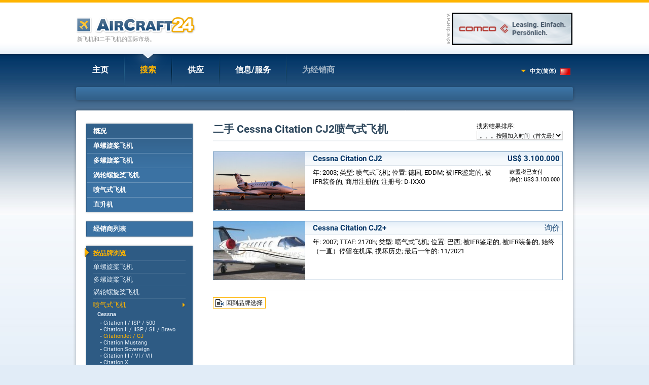

--- FILE ---
content_type: text/html; charset=gb2312
request_url: https://cn.aircraft24.com/jet/cessna/citation-cj2--xm184.htm
body_size: 4763
content:
<!DOCTYPE html PUBLIC "-//W3C//DTD XHTML 1.0 Transitional//EN"
   "http://www.w3.org/TR/xhtml1/DTD/xhtml1-transitional.dtd">
<html xmlns="http://www.w3.org/1999/xhtml" lang="cn" xml:lang="cn">
<head>
<meta http-equiv="Content-Type" content="text/html; charset=gb2312">

<title>二手 Cessna Citation CJ2喷气式飞机 - AirCraft24.com</title>

<property="og:title" content="二手 Cessna Citation CJ2喷气式飞机 - AirCraft24.com" /><meta name="keywords" content="Cessna, Cessna Citation CJ2, 喷气式飞机, Cessna Citation CJ2+, 二手飞机，飞机，飞机，飞机，市场，直升机，飞机，直升机，赛斯纳，穆尼，比奇克拉夫特，吹笛，航空" />
<meta name="description" content="二手 Cessna Citation CJ2喷气式飞机 国际二手飞机市场" />
<link rel="canonical" href="http://cn.aircraft24.com/jet/cessna/citation-cj2--xm184.htm" />
<property="og:logo" content="https://cn.aircraft24.com/images/logo/aircraft24.gif" />
<link rel="image_src" href="https://cn.aircraft24.com/images/logo/aircraft24_facebook.png" />
<property="og:image" content="https://cn.aircraft24.com/images/logo/aircraft24_facebook.png" />
<property="og:type" content="website" />
<property="og:image:secure_url" content="https://cn.aircraft24.com/images/logo/aircraft24_facebook.png" />
<property="og:url" content="http://cn.aircraft24.com/jet/cessna/citation-cj2--xm184.htm" />
<meta http-equiv="content-type" content="text/html; charset=gb2312" />
<meta name="viewport" content="width=device-width, initial-scale=1.0">

<meta name="audience" content="all" />
<meta name="robots" content="index, follow" />
<meta name="distribution" content="global" />
<meta name="language" content="cn" />
<meta http-equiv="content-language" content="cn" />
<link rel="shortcut icon" href="/favicon.ico" type="image/x-icon" />
<link rel="icon" href="/favicon.ico" type="image/ico" />
<link rel="apple-touch-icon" href="/images/logo/apple-touch-icon.png" />


<link rel="alternate" hreflang="zh-hans" href="https://cn.aircraft24.com/jet/cessna/citation-cj2--xm184.htm" />
<link rel="alternate" hreflang="de" href="https://www.aircraft24.de/jet/cessna/citation-cj2--xm184.htm" />
<link rel="alternate" hreflang="de-ch" href="https://www.aircraft24.ch/jet/cessna/citation-cj2--xm184.htm" />
<link rel="alternate" hreflang="en" href="https://www.aircraft24.com/jet/cessna/citation-cj2--xm184.htm" />
<link rel="alternate" hreflang="en-au" href="https://au.aircraft24.com/jet/cessna/citation-cj2--xm184.htm" />
<link rel="alternate" hreflang="en-ca" href="https://en-ca.aircraft24.com/jet/cessna/citation-cj2--xm184.htm" />
<link rel="alternate" hreflang="en" href="https://euro.aircraft24.com/jet/cessna/citation-cj2--xm184.htm" />
<link rel="alternate" hreflang="en-gb" href="https://www.aircraft24.co.uk/jet/cessna/citation-cj2--xm184.htm" />
<link rel="alternate" hreflang="en-ie" href="https://ie.aircraft24.com/jet/cessna/citation-cj2--xm184.htm" />
<link rel="alternate" hreflang="en-za" href="https://en-za.aircraft24.com/jet/cessna/citation-cj2--xm184.htm" />
<link rel="alternate" hreflang="es" href="https://www.aircraft24.es/jet/cessna/citation-cj2--xm184.htm" />
<link rel="alternate" hreflang="fr" href="https://www.aircraft24.fr/jet/cessna/citation-cj2--xm184.htm" />
<link rel="alternate" hreflang="fr-ca" href="https://fr-ca.aircraft24.com/jet/cessna/citation-cj2--xm184.htm" />
<link rel="alternate" hreflang="fr-ch" href="https://fr-ch.aircraft24.com/jet/cessna/citation-cj2--xm184.htm" />
<link rel="alternate" hreflang="it" href="https://www.aircraft24.it/jet/cessna/citation-cj2--xm184.htm" />
<link rel="alternate" hreflang="it-ch" href="https://it-ch.aircraft24.com/jet/cessna/citation-cj2--xm184.htm" />
<link rel="alternate" hreflang="nl" href="https://www.aircraft24.nl/jet/cessna/citation-cj2--xm184.htm" />
<link rel="alternate" hreflang="pl" href="https://www.aircraft24.pl/jet/cessna/citation-cj2--xm184.htm" />
<link rel="alternate" hreflang="pt" href="https://pt-pt.aircraft24.com/jet/cessna/citation-cj2--xm184.htm" />
<link rel="alternate" hreflang="pt-br" href="https://pt.aircraft24.com/jet/cessna/citation-cj2--xm184.htm" />
<link rel="alternate" hreflang="ru" href="https://ru.aircraft24.com/jet/cessna/citation-cj2--xm184.htm" />
<link rel="alternate" hreflang="zh-hant" href="https://tw.aircraft24.com/jet/cessna/citation-cj2--xm184.htm" />

<link rel="stylesheet" type="text/css" href="//static2.aircraft24.com/lib/styles.css?ver=2021-08-15" />


<script src="/lib/jquery-1.7.min.js"></script>




<script src="//static2.aircraft24.com/lib/jquery/fancybox/jquery.fancybox-1.3.4.pack.js" type="text/javascript" async></script>
<link rel="stylesheet" type="text/css" href="//static2.aircraft24.com/lib/jquery/fancybox/jquery.fancybox-1.3.4.css" />

<script src="//static2.aircraft24.com/lib/scripts.js?ver=2016-04-15" type="text/javascript" async></script>




<link rel="stylesheet" type="text/css" href="//static2.aircraft24.com/lib/jquery/select2.min.css" />
<script src="//static2.aircraft24.com/lib/jquery/select2.min.js" type="text/javascript"></script>






<!--[if lt IE 7]>
<style type="text/css" media="screen">
	body {behavior: url(/lib/csshover.htc);}
	.pngfix, #content-wrapper, #ac24content, #panel a.forward, div.sidebox a.forward, #panel-homeright li, .badge-home-sidebox img, input.search-button, .submit-button-end-png, #footer { behavior: url(/lib/iepngfix/iepngfix.htc); }
</style>
<script type="text/javascript" src="//static.aircraft24.com/lib/iepngfix/iepngfix_tilebg.js"></script>
<![endif]-->




<!-- Google tag (gtag.js) -->
<script async src="https://www.googletagmanager.com/gtag/js?id=AW-1028327649"></script>
<script>
  window.dataLayer = window.dataLayer || [];
  function gtag(){dataLayer.push(arguments);}
  gtag('js', new Date());

  gtag('config', 'AW-1028327649');

gtag('config', 'G-CEGE2CCZ30');
</script>


</head>
<body>
<a name="top" id="top"></a><!-- HEADER ====================================================================================================================================  -->
<div id="header">
		<a href="/"><img id="logo" src="/images/logo/aircraft24-logo-nocom.gif" width="305" height="35" border="0" alt="AirCraft24" /></a>
	<h4 id="claim">新飞机和二手飞机的国际市场。</h4>
	
	<div id="bannerbox"><img id="banner-disclaimer" border="0" src="/images/advertisement_en.gif" width="10" height="60" alt="" /><script language="JavaScript" type="text/javascript">
				<!--
				document.write('<a h'+'ref="/others/banner_'+'link.htm?extwin=1&amp;jumpid=185" rel="nofollow" target="_blank"><i'+'mg s'+'rc="/others/banner_stats.htm?js_showbanner=185&amp;extwin=1&amp;t=1769779099" class="banner bannertype_B" alt="Comco Leasing" style="" border="0" /><\/a>');
				// -->
				</script></div>

	<div id="nav-container">
		<ul id="nav-main"><li class="first" ><span class="mmspan"><a class="first" href="/index.htm">主页</a></span></li>
<li class="current has-sub" ><span class="mmspan"><a class="current has-sub" href="/search/index.htm">搜索</a></span>
<ul>
<li><a href="/search/index.htm">概况</a></li>
<li><a href="/search/search-singleprop.htm">单螺旋桨飞机</a></li>
<li><a href="/search/search-multiprop.htm">多螺旋桨飞机</a></li>
<li><a href="/search/search-turboprop.htm">涡轮螺旋桨飞机</a></li>
<li><a href="/search/search-jet.htm">喷气式飞机</a></li>
<li><a href="/search/search-helicopter.htm">直升机</a></li>
<li><a href="/search/dealerlist.htm">经销商列表</a></li>
<li><a href="/search/browse.htm">按品牌浏览</a></li>
<li><a href="/search/searchtask.htm">搜索任务</a></li>
</ul>
</li>
<li class="has-sub" ><span class="mmspan"><a class="has-sub" href="/offer/index.htm">供应</a></span>
<ul>
<li><a href="/offer/index.htm">概况</a></li>
<li><a href="/offer/index.htm?AD_ADTYPE_ID=P">单螺旋桨飞机</a></li>
<li><a href="/offer/index.htm?AD_ADTYPE_ID=M">多螺旋桨飞机</a></li>
<li><a href="/offer/index.htm?AD_ADTYPE_ID=T">涡轮螺旋桨飞机</a></li>
<li><a href="/offer/index.htm?AD_ADTYPE_ID=J">喷气式飞机</a></li>
<li><a href="/offer/index.htm?AD_ADTYPE_ID=H">直升机</a></li>
<li><a href="/offer/modify.htm">修改/删除广告</a></li>
</ul>
</li>
<li class="has-sub" ><span class="mmspan"><a class="has-sub" href="/info/index.htm">信息/服务</a></span>
<ul>
<li><a href="/info/helpfaq.htm">帮助/常见问题</a></li>
<li><a href="/info/currencyconverter.htm">货币转换器</a></li>
<li><a href="/info/safebuying.htm">Safe buying</a></li>
<li><a href="/info/tools_ac24url.htm">AirCraft24URL</a></li>
<li><a href="/info/linktous.htm">链接到我们</a></li>
<li><a href="/info/newcontactus.htm">联系我们</a></li>
<li><a href="/info/termsconditions.htm">公司章程</a></li>
</ul>
</li>
<li class="has-sub"  id="fordealers"><span class="mmspan"><a class="has-sub" href="/dealerinfo/index.htm">为经销商</a></span>
<ul>
<li><a href="/dealerinfo/index.htm">我们的经销商供应</a></li>
<li><a href="/dealerinfo/pricelist.htm">Price list</a></li>
<li><a href="/dealerinfo/register.htm">注册</a></li>
<li><a href="/dealerinfo/login.htm">经销商登陆</a></li>
</ul>
</li>
</ul>		
		<div id="current-language" onmouseover="showHideLanguageDiv(true)" onmouseout="showHideLanguageDiv(false)">
			<div class="current-language-link" style="background-image: url(//static2.aircraft24.com/images/flaggen/klein/cn.gif);">&#20013;&#25991;(&#31616;&#20307;)</div>
			<div id="select-language">
				<span style="display: block; padding: 0 0 7px 9px;">Choose your language:</span>
										<a id="chlanglink_EN" href="//www.aircraft24.com/jet/cessna/citation-cj2--xm184.htm" class="select-language-link" style="background-position:10px -94px;" >English (US)</a>
												<a id="chlanglink_ENGB" href="//www.aircraft24.co.uk/jet/cessna/citation-cj2--xm184.htm" class="select-language-link" style="background-position:10px -134px;" >English (UK)</a>
												<a id="chlanglink_ENEU" href="//euro.aircraft24.com/jet/cessna/citation-cj2--xm184.htm" class="select-language-link" style="background-position:10px -454px;" >English (&euro;)</a>
												<a id="chlanglink_DE" href="//www.aircraft24.de/jet/cessna/citation-cj2--xm184.htm" class="select-language-link" style="background-position:10px -54px;" >Deutsch</a>
												<a id="chlanglink_NL" href="//www.aircraft24.nl/jet/cessna/citation-cj2--xm184.htm" class="select-language-link" style="background-position:10px -314px;" >Nederlands</a>
												<a id="chlanglink_DECH" href="//www.aircraft24.ch/jet/cessna/citation-cj2--xm184.htm" class="select-language-link" style="background-position:10px -74px;" >Schweiz (DE)</a>
												<a id="chlanglink_ES" href="//www.aircraft24.es/jet/cessna/citation-cj2--xm184.htm" class="select-language-link" style="background-position:10px -194px;" >Espa&#241;ol</a>
												<a id="chlanglink_FR" href="//www.aircraft24.fr/jet/cessna/citation-cj2--xm184.htm" class="select-language-link" style="background-position:10px -214px;" >Fran&#231;ais</a>
												<a id="chlanglink_IT" href="//www.aircraft24.it/jet/cessna/citation-cj2--xm184.htm" class="select-language-link" style="background-position:10px -274px;" >Italiano</a>
												<a id="chlanglink_PTBR" href="//pt.aircraft24.com/jet/cessna/citation-cj2--xm184.htm" class="select-language-link" style="background-position:10px -494px;" >Portugu&ecirc;s (Brasil)</a>
												<a id="chlanglink_RU" href="//ru.aircraft24.com/jet/cessna/citation-cj2--xm184.htm" class="select-language-link" style="background-position:10px -374px;"  title="Russian"><img src="//static2.aircraft24.com/images/flaggen/text/ru.gif" width="100" height="12" border="0" alt="Russian" /></a>
												<a id="chlanglink_PL" href="//www.aircraft24.pl/jet/cessna/citation-cj2--xm184.htm" class="select-language-link" style="background-position:10px -334px;" >Polska</a>
												<a id="chlanglink_TW" href="//tw.aircraft24.com/jet/cessna/citation-cj2--xm184.htm" class="select-language-link" style="background-position:10px -434px;"  title="Chinese (traditional)"><img src="//static2.aircraft24.com/images/flaggen/text/tw.gif" width="100" height="12" border="0" alt="Chinese (traditional)" /></a>
											<a href="/others/languageselection.htm" class="select-language-link" style="background:none;">more languages...</a>
					<script type="text/javascript">jQuery(function($) {
$("#chlanglink_EN").attr("href", "/others/language-changer.htm?jumplang=EN&path=%2Fjet%2Fcessna%2Fcitation-cj2--xm184.htm")
$("#chlanglink_ENGB").attr("href", "/others/language-changer.htm?jumplang=ENGB&path=%2Fjet%2Fcessna%2Fcitation-cj2--xm184.htm")
$("#chlanglink_ENEU").attr("href", "/others/language-changer.htm?jumplang=ENEU&path=%2Fjet%2Fcessna%2Fcitation-cj2--xm184.htm")
$("#chlanglink_DE").attr("href", "/others/language-changer.htm?jumplang=DE&path=%2Fjet%2Fcessna%2Fcitation-cj2--xm184.htm")
$("#chlanglink_NL").attr("href", "/others/language-changer.htm?jumplang=NL&path=%2Fjet%2Fcessna%2Fcitation-cj2--xm184.htm")
$("#chlanglink_DECH").attr("href", "/others/language-changer.htm?jumplang=DECH&path=%2Fjet%2Fcessna%2Fcitation-cj2--xm184.htm")
$("#chlanglink_ES").attr("href", "/others/language-changer.htm?jumplang=ES&path=%2Fjet%2Fcessna%2Fcitation-cj2--xm184.htm")
$("#chlanglink_FR").attr("href", "/others/language-changer.htm?jumplang=FR&path=%2Fjet%2Fcessna%2Fcitation-cj2--xm184.htm")
$("#chlanglink_IT").attr("href", "/others/language-changer.htm?jumplang=IT&path=%2Fjet%2Fcessna%2Fcitation-cj2--xm184.htm")
$("#chlanglink_PTBR").attr("href", "/others/language-changer.htm?jumplang=PTBR&path=%2Fjet%2Fcessna%2Fcitation-cj2--xm184.htm")
$("#chlanglink_RU").attr("href", "/others/language-changer.htm?jumplang=RU&path=%2Fjet%2Fcessna%2Fcitation-cj2--xm184.htm")
$("#chlanglink_PL").attr("href", "/others/language-changer.htm?jumplang=PL&path=%2Fjet%2Fcessna%2Fcitation-cj2--xm184.htm")
$("#chlanglink_TW").attr("href", "/others/language-changer.htm?jumplang=TW&path=%2Fjet%2Fcessna%2Fcitation-cj2--xm184.htm")});</script>			</div> <!-- #select-language -->
		</div> <!-- #current-language -->
	
	</div> <!-- #nav-container -->
	
</div> <!-- #header -->


<!-- PANEL QUICKSEARCH =====================================================================================================================================  -->

<div id="panel" style="height: 25px; background-image: url(//static2.aircraft24.com/images/layout/panel-small.gif);"></div> <!-- #panel -->

<!-- CONTENT ===================================================================================================================================  -->

<div id="content-wrapper">
<div id="ac24content">
	<table id="content-table" cellpadding="0" cellspacing="0" border="0">
		<tr>
			<td id="content-table-col-left"><div id="nav-sub-container"><ul id="nav-sub">
<li><a href="/search/index.htm">概况</a></li>

<li><a href="/search/search-singleprop.htm">单螺旋桨飞机</a></li>

<li><a href="/search/search-multiprop.htm">多螺旋桨飞机</a></li>

<li><a href="/search/search-turboprop.htm">涡轮螺旋桨飞机</a></li>

<li><a href="/search/search-jet.htm">喷气式飞机</a></li>

<li><a href="/search/search-helicopter.htm">直升机</a></li>

<li class="spacer">&nbsp;</li>

<li><a href="/search/dealerlist.htm">经销商列表</a></li>

<li class="spacer">&nbsp;</li>

<li class="current"><a href="/search/browse.htm">按品牌浏览</a><ul>
<li><a href="/singleprop/index.htm">单螺旋桨飞机</a></li>

<li><a href="/multiprop/index.htm">多螺旋桨飞机</a></li>

<li><a href="/turboprop/index.htm">涡轮螺旋桨飞机</a></li>

<li class="current"><a href="/jet/index.htm">喷气式飞机</a><div class="leftcolreplace_l3"><div class="leftcolmodelhead"><a href="/jet/cessna/index.htm">Cessna</a></div><ul class="smalltext"><li>- <a href="/jet/cessna/citation-i-isp-500--xm10017.htm">Citation I / ISP / 500</a></li>
<li>- <a href="/jet/cessna/citation-ii-iisp-sii-bravo--xm10072.htm">Citation II / IISP / SII / Bravo</a></li>
<li class="active">- <a href="/jet/cessna/citationjet-cj--xm10073.htm">CitationJet / CJ</a></li>
<li>- <a href="/jet/cessna/citation-mustang--xm10159.htm">Citation Mustang</a></li>
<li>- <a href="/jet/cessna/citation-sovereign--xm10098.htm">Citation Sovereign</a></li>
<li>- <a href="/jet/cessna/citation-iii-vi-vii--xm10071.htm">Citation III / VI / VII</a></li>
<li>- <a href="/jet/cessna/citation-x--xm10069.htm">Citation X</a></li>
<li>- <a href="/jet/cessna/citation-excel-xls--xm10171.htm">Citation Excel  / XLS</a></li>
</ul></div></li>

<li><a href="/helicopter/index.htm">直升机</a></li>
</ul></li>

<li class="spacer">&nbsp;</li>

<li class="last"><a href="/search/searchtask.htm">搜索任务</a></li>
</ul> <!-- #nav-sub --></div> <!-- #nav-sub-container --><!--LEFTCOLREPLACE--></td> <!-- #content-table-col-left -->			<td id="content-table-col-mid"><script type="text/javascript" charset="utf-8">
    $(function(){
        $(".listing a").click(function(event){
	    event.preventDefault();
            detailsUrl($(this).attr("href"),"fbacklink=citation-cj2--xm184.htm");
        });

        
    });
</script>
<script type="text/javascript"> 
/* <![CDATA[ */
document.write('<div id="browse_sortbox"><f'+'orm style="margin:0;padding:0;" name="browsesort" id="browsesort" method="get" action="/jet/cessna/citation-cj2--xm184.htm"><label  id="labelfor_SEARCH_ORDERBY" for="SEARCH_ORDERBY">搜索结果排序</label>:<br /><select  style="width:170px;font-size:11px;" onchange="document.forms.browsesort.submit();"  size="1" name="SEARCH_ORDERBY" id="SEARCH_ORDERBY">  <!--FIRSTOPTION--><option value="AD_PRICEEUR">。。。按照价格</option>  <option value="AD_SEARCHSTRING">。。。按照品牌/型号</option>  <option value="AD_DATECREATED" selected="selected">。。。按照加入时间（首先最新的）</option>  <option value="AD_YEARBUILT">。。。按照建造年</option>  </select></form></div>');
/* ]]> */
</script>
<h1>二手 Cessna Citation CJ2喷气式飞机</h1><a class="ad_listrow" href="citation-cj2--xi144628.htm"><div class="ad_listpic" style="background-image:url(//static.aircraft24.com/images/aircraftpics/28/pic_144628_1_med.jpg);background-size:cover;background-position:center center;"></div><div class="ad_listtext"><div class="ad_listtitle">Cessna Citation CJ2<span class="ad_listprice" style="">US$ 3.100.000</span></div><div class="ad_listdetails"><div class="ad_listpriceadditions">欧盟税已支付<br />净价: US$ 3.100.000</div>年: 2003; 类型: 喷气式飞机; 位置: 德国, EDDM; 被IFR鉴定的, 被IFR装备的, 商用注册的; 注册号: D-IXXO</div></div><div class="clearer"></div></a><a class="ad_listrow" href="citation-cj2--xi137306.htm"><div class="ad_listpic" style="background-image:url(//static.aircraft24.com/images/aircraftpics/06/pic_137306_1_med.jpg);background-size:cover;background-position:center center;"></div><div class="ad_listtext"><div class="ad_listtitle">Cessna Citation CJ2+<span class="ad_listprice" style=" font-weight:normal;">询价</span></div><div class="ad_listdetails"><div class="ad_listpriceadditions"></div>年: 2007; TTAF: 2170h; 类型: 喷气式飞机; 位置: 巴西; 被IFR鉴定的, 被IFR装备的, 始终（一直）停留在机库, 损坏历史; 最后一年的: 11/2021</div></div><div class="clearer"></div></a><div class="hrlike"></div><table cellpadding="0" cellspacing="0" border="0" class="pagelinks"><tr><td><a href="../index.htm" class="backtolist">回到品牌选择</a>
</td><td>&nbsp;&nbsp;&nbsp;</td></tr></table></td> <!-- #content-table-col-mid --></tr></table> <!-- #content-table --></div> <!-- #ac24content --></div> <!-- #content-wrapper --><!-- FOOTER ====================================================================================================================================  -->
<div id="footer">
	<ul id="footer-links">

	<li class="first"><a href="/index.htm">主页</a></li>

		<li><a href="/search/index.htm">搜索</a></li>
		<li><a href="/offer/index.htm">供应</a></li>
		<li><a href="/info/index.htm">信息/服务</a></li>
		<li><a href="/dealerinfo/index.htm">为经销商</a></li>
		<li><a href="/others/sitemap.htm">Sitemap</a></li>
	</ul>
	<p>供应可以被预售，修改，出错或者从市场上移除。<br />&copy; <a href="/">AirCraft24.com</a> | 传送问题和建议到 <a href="/info/newcontactus.htm">&#105;&#110;&#102;&#111;&#64;&#97;&#105;&#114;&#99;&#114;&#97;&#102;&#116;&#50;&#52;&#46;&#99;&#111;&#109;</a></p>
</div> <!-- #footer -->


</body>
</html>

--- FILE ---
content_type: application/javascript
request_url: https://static2.aircraft24.com/lib/scripts.js?ver=2016-04-15
body_size: 2021
content:
// ===============================================================================================================================


if (typeof jQuery != 'undefined')
{

$(document).ready(function(){ 

	set_height_spacer();


var $history;
$("a.planepic_popup").fancybox({
    
    type: 'image',
    padding:0,
    scrolling:'no'
    

});


//$("a.planepic_popup").fancybox({'type': 'iframe','width' : 700,'height' :600,'cyclic':false,'padding':0,'scrolling':'no','showCloseButton':false});

}); //ENDE DOCUMENT READY

}

// ===============================================================================================================================


function hideDiv(idDiv) 
	{
	document.getElementById(idDiv).style.display = 'none';
	}

function showDiv(idDiv) 
	{
	document.getElementById(idDiv).style.display = '';
	}



var win = null;
function NewWindow(mypage, myname, w, h, scroll)
{	
	
	if (win && !win.closed) win.close();
	
	

	LeftPosition = (screen.width) ? (screen.width-w)/2 : 0;
	TopPosition = (screen.height) ? (screen.height-h)/2 : 0;
	settings = 'height='+h+',width='+w+',top='+TopPosition+',left='+LeftPosition+',scrollbars='+scroll+',resizable';
	win = window.open(mypage, myname, settings);
	if (win) { win.focus(); }
}




// ===============================================================================================================================

function get_viewport(returnmode)
{
	// Gibt H鰄e oder Breite des Viewports zur點k
	var viewportwidth;
	var viewportheight;
	 
	// standards compliant browsers (mozilla/netscape/opera/IE7) use window.innerWidth and window.innerHeight
	if (typeof(window.innerWidth) != 'undefined')
	{
		viewportwidth = window.innerWidth;
		viewportheight = window.innerHeight;
	}
	 
	// IE6 in standards compliant mode
	else if (typeof document.documentElement != 'undefined' && typeof document.documentElement.clientWidth != 'undefined' && document.documentElement.clientWidth != 0)
	{
		viewportwidth = document.documentElement.clientWidth;
		viewportheight = document.documentElement.clientHeight;
	}
	 
	// older versions of IE 
	else
	{
		viewportwidth = document.getElementsByTagName('body')[0].clientWidth;
		viewportheight = document.getElementsByTagName('body')[0].clientHeight;
	}
	
	if (returnmode == "width") return viewportwidth;
	else return viewportheight;
	
}

// ===============================================================================================================================

function set_height_spacer()
{
	var spacerHeight;
	var fullHeight = get_viewport(); // get current viewport height
	
	//var headerHeight = document.getElementById("header").offsetHeight + document.getElementById("panel").offsetHeight;
	//var footerHeight = document.getElementById("footer").offsetHeight;
	
	var headerHeight = $("#header").outerHeight() + $("#panel").outerHeight();
	var footerHeight = $("#footer").outerHeight();
	
	var remainingHeight = fullHeight - (headerHeight + footerHeight) - 20;
	
	//if (document.all) remainingHeight = remainingHeight - 0; // Wenn IE

	
	if (remainingHeight > 0)
	{
		//document.getElementById("content-table").style.height = remainingHeight + "px";
		$("#content-table").css("height", remainingHeight);
	}
}

// ===============================================================================================================================

	
function showTab(tabname, tabno, maxtabs)
{
	if (document.getElementById)
	{		
		for (var i = 1; i <= maxtabs; i++)
		{
			if (document.getElementById(tabname + i)) document.getElementById(tabname + i).style.display = (tabno == i) ? "block" : "none";
			if (document.getElementById(tabname + i + '_link')) document.getElementById(tabname + i + '_link').className = (tabno == i) ? "atablink" : "tablink";
		}
	}
}

function showHideLanguageDiv(show)
{
	c = $("#current-language");
	s = $("#select-language");
	
	if (show)
	{
		$("#current-language div:first").css("color", "#003466");
		c.css("background", "#FFB400 url(/images/layout/arrow-down-blue.gif) no-repeat 5px 10px");
		s.css("display", "block");
	}
	else
	{
		$("#current-language div:first").css("color", "#FFF");
		c.css("background", "transparent url(/images/layout/arrow-down-orange.gif) no-repeat 5px 10px");
		s.css("display", "none");
	}
}

function showHideDealerLanguageDiv(show)
{
	s = document.getElementById("select-language-dealer");
	s.style.display = (show) ? "block" : "none";
}

function check_email(email) 
{

 	var usr    = "([a-zA-Z0-9][a-zA-Z0-9_.-]*|\"([^\\\\\x80-\xff\015\012\"]|\\\\[^\x80-\xff])+\")";
  	var domain = "([a-zA-Z0-9][a-zA-Z0-9._-]*\\.)*[a-zA-Z0-9][a-zA-Z0-9._-]*\\.[a-zA-Z]{2,6}";
  	var regex  = "^" + usr + "\@" + domain + "$";
  	var rgx    = new RegExp(regex);
  	return rgx.exec(email) ? true : false;
}


function fieldcolor_normal(idDiv)
{
	var d = document.getElementById(idDiv);
	d.style.background = '#F3F5F8';
	// IMPORTANT, CAUSE OF IE DON'T USE d.style.border = ''
	d.style.borderWidth = '';
	d.style.borderStyle = '';
	d.style.borderColor = '';
	
	$mylabel='labelfor_'+idDiv;
	if (document.getElementById($mylabel))
	{
		document.getElementById($mylabel).style.color = '';
	}
}
	
function fieldcolor_error(idDiv)
{
	var d = document.getElementById(idDiv);
	d.style.background = '#FAE7E7';
	d.style.border = '1px solid #CC0000';
	
	mylabel='labelfor_'+idDiv;
	if (document.getElementById(mylabel))
	{
		document.getElementById(mylabel).style.color = '#CC0000';
	}	
}
	
function getStyle(el,stylePropJs,stylePropCss)
	{
	var obj = document.getElementById(el);
	if (obj.currentStyle) // IE
		var styleValue = obj.currentStyle[stylePropJs];
	else if (window.getComputedStyle) // Mozilla
		var styleValue = document.defaultView.getComputedStyle(obj,null).getPropertyValue(stylePropCss);
	return styleValue;
	}


function ac24_showToolboxText(textToShow, showOffState)
{
	showOffState = showOffState | 0;
	var el = document.getElementById("toolbox-text");
	el.style.color = (showOffState == 1) ? "#B9B9B9" : "#666666";
	el.innerHTML = textToShow;
}

// ===============================================================================================================================
// URL PARAMTER ADDITION / COMPLEX
// ===============================================================================================================================


var addParameters = function(url, params){
if(url.indexOf('?')>0){
    if(!/&$/.test(url)) url += '&';
    url += params;
}
else url += '?'+params;
return url;
};

var detailsUrl = function(url,addon){
var qindex = window.location.href.indexOf('?');
if(qindex > 0){
 var params = window.location.href.slice(qindex + 1);
 url = addParameters(url, params);
}

if (addon!="") url = addParameters(url, addon);
top.location.href = url;
};


// ===============================================================================================================================
// URL PARAMTER ADDITION / SIMPLE
// ===============================================================================================================================

// ADD TO A HREF
function ac24addtolink(link,s1)
	{
	link.href=link.href+s1;
	}
	
// ===============================================================================================================================
// SKYSCRAPER BANNER
// ===============================================================================================================================	

function adjustskyscraper()
	{
	var vwidth=$(window).width();
	if (vwidth>=1330)
		{
		var contentw=$("#content-wrapper").width();
		var lpos=((vwidth - contentw)/2) + contentw +  10;
		
		$("#skyscraperbanner").css({left: lpos});
		
		$("#skyscraperimage").attr('src', $("#skyscraperimage").attr('data-bannersource'));
		
		
		
		
		
		$('#skyscraperbanner').show();
		}
	else
		{
		$('#skyscraperbanner').hide();
		}
	
	}
	
	
// ===============================================================================================================================
// MOBILE SCRIPTS
// ===============================================================================================================================

$(document).ready(function(){ 

var mobilemode='';

try
	{
	mobilemode = window.getComputedStyle(document.body,':after').getPropertyValue('content');
	}
catch (e) {
	
	
	
	}	

if (mobilemode.indexOf("mobile") !=-1)
	{
	
	//*****************************************************	
	// MAINMENU
	//*****************************************************
	$('#nav-container').prepend('<div id="hamburger">&nbsp;&nbsp;MENU</div>');
	
	$('#hamburger').click(function()
		{
      		$('#nav-main').toggle();
      		return false;
      		});
	$('a.has-sub').click( function(e) 
		{
    		e.preventDefault();
    		$(this).parent().toggleClass('tap');
		});	
	


	
	
	
	
	
	} // ENDE IF MOBILE


	
// SKYSCRAPER BANNER
adjustskyscraper();

$(window).resize(function() {
  adjustskyscraper();
});

	
}); // ENDE DOCUMENT READY	


